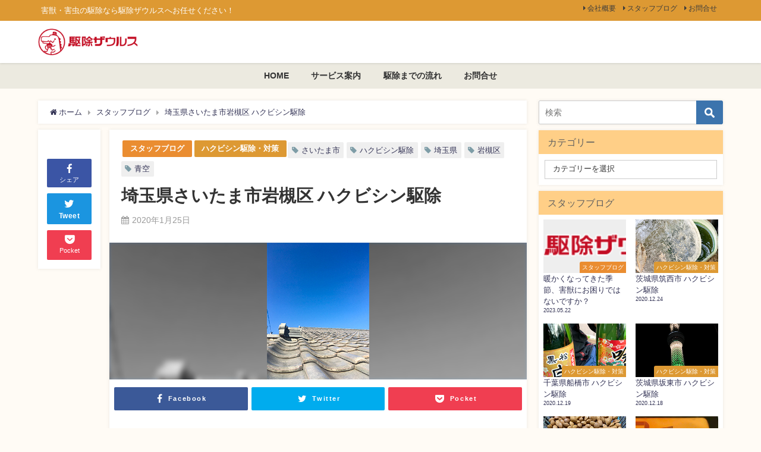

--- FILE ---
content_type: text/html; charset=UTF-8
request_url: https://a3-home.com/blog-20200125/
body_size: 13326
content:
<!DOCTYPE html><html lang="ja"><head><meta charset="utf-8"><meta http-equiv="X-UA-Compatible" content="IE=edge"><meta name="viewport" content="width=device-width, initial-scale=1" />  <script>(function(w,d,s,l,i){w[l]=w[l]||[];w[l].push({'gtm.start':
new Date().getTime(),event:'gtm.js'});var f=d.getElementsByTagName(s)[0],
j=d.createElement(s),dl=l!='dataLayer'?'&l='+l:'';j.async=true;j.src=
'https://www.googletagmanager.com/gtm.js?id='+i+dl;f.parentNode.insertBefore(j,f);
})(window,document,'script','dataLayer','GTM-W96VQPK');</script> <meta name="description" content="駆除ザウルス（AAAホームサービス）マルヤマです。 来週は天気が崩れるというので、今のうちに屋根の上での作業を進めてきました。 今の時期の青空は空気が乾燥しているせいもあるのかほんとにきれいです。 ス"><meta name="thumbnail" content="https://a3-home.com/wp/wp-content/uploads/2020/01/ihs-20200125.jpg" /><meta name="robots" content="archive, follow, index"><meta property="og:locale" content="ja_JP" /><meta property="og:title" content="埼玉県さいたま市岩槻区 ハクビシン駆除" /><meta property="og:description" content="駆除ザウルス（AAAホームサービス）マルヤマです。 来週は天気が崩れるというので、今のうちに屋根の上での作業を進めてきました。 今の時期の青空は空気が乾燥しているせいもあるのかほんとにきれいです。 ス" /><meta property="og:type" content="article" /><meta property="og:url" content="https://a3-home.com/blog-20200125/" /><meta property="og:image" content="https://a3-home.com/wp/wp-content/uploads/2020/01/ihs-20200125.jpg" /><meta property="og:site_name" content="害獣・害虫駆除の専門家、駆除ザウルス（AAAホームサービス）" /><meta name="twitter:card" content="summary_large_image" /><meta name="twitter:title" content="埼玉県さいたま市岩槻区 ハクビシン駆除" /><meta name="twitter:url" content="https://a3-home.com/blog-20200125/" /><meta name="twitter:description" content="駆除ザウルス（AAAホームサービス）マルヤマです。 来週は天気が崩れるというので、今のうちに屋根の上での作業を進めてきました。 今の時期の青空は空気が乾燥しているせいもあるのかほんとにきれいです。 ス" /><meta name="twitter:image" content="https://a3-home.com/wp/wp-content/uploads/2020/01/ihs-20200125.jpg" /><link rel="canonical" href="https://a3-home.com/blog-20200125/"><link rel="shortcut icon" href=""> <!--[if IE]><link rel="shortcut icon" href=""> <![endif]--><link rel="apple-touch-icon" href="" /><link rel="amphtml" href="https://a3-home.com/blog-20200125/?amp=1"><meta name='robots' content='noindex,nofollow' /><link media="all" href="https://a3-home.com/wp/wp-content/cache/autoptimize/css/autoptimize_c3acd53392169f6b7d59b38b9b20cd49.css" rel="stylesheet" /><title>埼玉県さいたま市岩槻区 ハクビシン駆除 | 害獣・害虫駆除の専門家、駆除ザウルス（AAAホームサービス）</title><meta name="description" content="駆除ザウルス（AAAホームサービス）マルヤマです。 来週は天気が崩れるというので、今のうちに屋根の上での作業を進めてきました。 今の時期の青空は空気が乾燥しているせいもあるのかほんとにきれいです。 スキー場では雪が降らな… | 害獣・害虫駆除の専門家、駆除ザウルス（AAAホームサービス）" /><meta name="robots" content="noindex, nofollow, max-snippet:-1, max-image-preview:large, max-video-preview:-1" /><link rel="canonical" href="https://a3-home.com/blog-20200125/" /><meta property="og:locale" content="ja_JP" /><meta property="og:site_name" content="害獣・害虫駆除の専門家、駆除ザウルス（AAAホームサービス） | 害獣・害虫の駆除なら駆除ザウルスへお任せください！" /><meta property="og:type" content="article" /><meta property="og:title" content="埼玉県さいたま市岩槻区 ハクビシン駆除 | 害獣・害虫駆除の専門家、駆除ザウルス（AAAホームサービス）" /><meta property="og:description" content="駆除ザウルス（AAAホームサービス）マルヤマです。 来週は天気が崩れるというので、今のうちに屋根の上での作業を進めてきました。 今の時期の青空は空気が乾燥しているせいもあるのかほんとにきれいです。 スキー場では雪が降らな… | 害獣・害虫駆除の専門家、駆除ザウルス（AAAホームサービス）" /><meta property="og:url" content="https://a3-home.com/blog-20200125/" /><meta property="og:image" content="https://a3-home.com/wp/wp-content/uploads/2020/01/ihs-20200125.jpg" /><meta property="og:image:secure_url" content="https://a3-home.com/wp/wp-content/uploads/2020/01/ihs-20200125.jpg" /><meta property="og:image:width" content="172" /><meta property="og:image:height" content="230" /><meta property="article:tag" content="スタッフブログ" /><meta property="article:tag" content="ハクビシン駆除・対策" /><meta property="article:tag" content="さいたま市" /><meta property="article:tag" content="ハクビシン駆除" /><meta property="article:tag" content="埼玉県" /><meta property="article:tag" content="岩槻区" /><meta property="article:tag" content="青空" /><meta property="article:published_time" content="2020-01-25T11:33:40+00:00" /><meta property="article:modified_time" content="2020-01-25T23:10:50+00:00" /><meta name="twitter:card" content="summary_large_image" /><meta name="twitter:domain" content="a3-home.com" /><meta name="twitter:title" content="埼玉県さいたま市岩槻区 ハクビシン駆除 | 害獣・害虫駆除の専門家、駆除ザウルス（AAAホームサービス）" /><meta name="twitter:description" content="駆除ザウルス（AAAホームサービス）マルヤマです。 来週は天気が崩れるというので、今のうちに屋根の上での作業を進めてきました。 今の時期の青空は空気が乾燥しているせいもあるのかほんとにきれいです。 スキー場では雪が降らな… | 害獣・害虫駆除の専門家、駆除ザウルス（AAAホームサービス）" /><meta name="twitter:image" content="https://a3-home.com/wp/wp-content/uploads/2020/01/ihs-20200125.jpg" /> <script type="application/ld+json" class="aioseo-schema">{"@context":"https:\/\/schema.org","@graph":[{"@type":"WebSite","@id":"https:\/\/a3-home.com\/#website","url":"https:\/\/a3-home.com\/","name":"\u5bb3\u7363\u30fb\u5bb3\u866b\u99c6\u9664\u306e\u5c02\u9580\u5bb6\u3001\u99c6\u9664\u30b6\u30a6\u30eb\u30b9\uff08AAA\u30db\u30fc\u30e0\u30b5\u30fc\u30d3\u30b9\uff09","description":"\u5bb3\u7363\u30fb\u5bb3\u866b\u306e\u99c6\u9664\u306a\u3089\u99c6\u9664\u30b6\u30a6\u30eb\u30b9\u3078\u304a\u4efb\u305b\u304f\u3060\u3055\u3044\uff01","inLanguage":"ja","publisher":{"@id":"https:\/\/a3-home.com\/#organization"}},{"@type":"Organization","@id":"https:\/\/a3-home.com\/#organization","name":"\u5bb3\u7363\u30fb\u5bb3\u866b\u99c6\u9664\u306e\u5c02\u9580\u5bb6\u3001\u99c6\u9664\u30b6\u30a6\u30eb\u30b9\uff08AAA\u30db\u30fc\u30e0\u30b5\u30fc\u30d3\u30b9\uff09","url":"https:\/\/a3-home.com\/"},{"@type":"BreadcrumbList","@id":"https:\/\/a3-home.com\/blog-20200125\/#breadcrumblist","itemListElement":[{"@type":"ListItem","@id":"https:\/\/a3-home.com\/#listItem","position":1,"item":{"@type":"WebPage","@id":"https:\/\/a3-home.com\/","name":"\u30db\u30fc\u30e0","description":"\u5bb3\u7363\u3084\u5bb3\u866b\u306e\u99c6\u9664\u30fb\u88ab\u5bb3\u3067\u304a\u56f0\u308a\u306a\u3089\u95a2\u6771\u8fd1\u90ca\u3001\u65b0\u6f5f\u5bfe\u5fdc\u306eAAA\u30db\u30fc\u30e0\u30b5\u30fc\u30d3\u30b9\u3078\u3002\u4ed6\u793e\u306b\u306f\u306a\u3044\u6700\u957710\u5e74\u9593\u306e\u518d\u767a\u4fdd\u8a3c\u3092\u8a2d\u3051\u307e\u3057\u305f\u300224\u6642\u9593365\u65e5\u53d7\u4ed8\u3001\u571f\u65e5\u3001\u795d\u65e5\u3082\u8abf\u67fb\u30fb\u65bd\u5de5\u53ef\u80fd\u3067\u3059\u3002\u60a9\u307f\u3084\u4e0d\u5b89\u3001\u79c1\u305f\u3061\u306b\u3054\u76f8\u8ac7\u304f\u3060\u3055\u3044\u3002 | \u5bb3\u7363\u30fb\u5bb3\u866b\u99c6\u9664\u306e\u5c02\u9580\u5bb6\u3001\u99c6\u9664\u30b6\u30a6\u30eb\u30b9\uff08AAA\u30db\u30fc\u30e0\u30b5\u30fc\u30d3\u30b9\uff09","url":"https:\/\/a3-home.com\/"},"nextItem":"https:\/\/a3-home.com\/blog-20200125\/#listItem"},{"@type":"ListItem","@id":"https:\/\/a3-home.com\/blog-20200125\/#listItem","position":2,"item":{"@type":"WebPage","@id":"https:\/\/a3-home.com\/blog-20200125\/","name":"\u57fc\u7389\u770c\u3055\u3044\u305f\u307e\u5e02\u5ca9\u69fb\u533a \u30cf\u30af\u30d3\u30b7\u30f3\u99c6\u9664","description":"\u99c6\u9664\u30b6\u30a6\u30eb\u30b9\uff08AAA\u30db\u30fc\u30e0\u30b5\u30fc\u30d3\u30b9\uff09\u30de\u30eb\u30e4\u30de\u3067\u3059\u3002 \u6765\u9031\u306f\u5929\u6c17\u304c\u5d29\u308c\u308b\u3068\u3044\u3046\u306e\u3067\u3001\u4eca\u306e\u3046\u3061\u306b\u5c4b\u6839\u306e\u4e0a\u3067\u306e\u4f5c\u696d\u3092\u9032\u3081\u3066\u304d\u307e\u3057\u305f\u3002 \u4eca\u306e\u6642\u671f\u306e\u9752\u7a7a\u306f\u7a7a\u6c17\u304c\u4e7e\u71e5\u3057\u3066\u3044\u308b\u305b\u3044\u3082\u3042\u308b\u306e\u304b\u307b\u3093\u3068\u306b\u304d\u308c\u3044\u3067\u3059\u3002 \u30b9\u30ad\u30fc\u5834\u3067\u306f\u96ea\u304c\u964d\u3089\u306a\u2026 | \u5bb3\u7363\u30fb\u5bb3\u866b\u99c6\u9664\u306e\u5c02\u9580\u5bb6\u3001\u99c6\u9664\u30b6\u30a6\u30eb\u30b9\uff08AAA\u30db\u30fc\u30e0\u30b5\u30fc\u30d3\u30b9\uff09","url":"https:\/\/a3-home.com\/blog-20200125\/"},"previousItem":"https:\/\/a3-home.com\/#listItem"}]},{"@type":"Person","@id":"https:\/\/a3-home.com\/author\/hs-blog\/#author","url":"https:\/\/a3-home.com\/author\/hs-blog\/","name":"hs-blog","image":{"@type":"ImageObject","@id":"https:\/\/a3-home.com\/blog-20200125\/#authorImage","url":"https:\/\/secure.gravatar.com\/avatar\/8214b80963c069f5d37d5162974e722d?s=96&d=mm&r=g","width":96,"height":96,"caption":"hs-blog"}},{"@type":"WebPage","@id":"https:\/\/a3-home.com\/blog-20200125\/#webpage","url":"https:\/\/a3-home.com\/blog-20200125\/","name":"\u57fc\u7389\u770c\u3055\u3044\u305f\u307e\u5e02\u5ca9\u69fb\u533a \u30cf\u30af\u30d3\u30b7\u30f3\u99c6\u9664 | \u5bb3\u7363\u30fb\u5bb3\u866b\u99c6\u9664\u306e\u5c02\u9580\u5bb6\u3001\u99c6\u9664\u30b6\u30a6\u30eb\u30b9\uff08AAA\u30db\u30fc\u30e0\u30b5\u30fc\u30d3\u30b9\uff09","description":"\u99c6\u9664\u30b6\u30a6\u30eb\u30b9\uff08AAA\u30db\u30fc\u30e0\u30b5\u30fc\u30d3\u30b9\uff09\u30de\u30eb\u30e4\u30de\u3067\u3059\u3002 \u6765\u9031\u306f\u5929\u6c17\u304c\u5d29\u308c\u308b\u3068\u3044\u3046\u306e\u3067\u3001\u4eca\u306e\u3046\u3061\u306b\u5c4b\u6839\u306e\u4e0a\u3067\u306e\u4f5c\u696d\u3092\u9032\u3081\u3066\u304d\u307e\u3057\u305f\u3002 \u4eca\u306e\u6642\u671f\u306e\u9752\u7a7a\u306f\u7a7a\u6c17\u304c\u4e7e\u71e5\u3057\u3066\u3044\u308b\u305b\u3044\u3082\u3042\u308b\u306e\u304b\u307b\u3093\u3068\u306b\u304d\u308c\u3044\u3067\u3059\u3002 \u30b9\u30ad\u30fc\u5834\u3067\u306f\u96ea\u304c\u964d\u3089\u306a\u2026 | \u5bb3\u7363\u30fb\u5bb3\u866b\u99c6\u9664\u306e\u5c02\u9580\u5bb6\u3001\u99c6\u9664\u30b6\u30a6\u30eb\u30b9\uff08AAA\u30db\u30fc\u30e0\u30b5\u30fc\u30d3\u30b9\uff09","inLanguage":"ja","isPartOf":{"@id":"https:\/\/a3-home.com\/#website"},"breadcrumb":{"@id":"https:\/\/a3-home.com\/blog-20200125\/#breadcrumblist"},"author":"https:\/\/a3-home.com\/author\/hs-blog\/#author","creator":"https:\/\/a3-home.com\/author\/hs-blog\/#author","image":{"@type":"ImageObject","@id":"https:\/\/a3-home.com\/#mainImage","url":"https:\/\/a3-home.com\/wp\/wp-content\/uploads\/2020\/01\/ihs-20200125.jpg","width":172,"height":230},"primaryImageOfPage":{"@id":"https:\/\/a3-home.com\/blog-20200125\/#mainImage"},"datePublished":"2020-01-25T11:33:40+09:00","dateModified":"2020-01-25T23:10:50+09:00"},{"@type":"Article","@id":"https:\/\/a3-home.com\/blog-20200125\/#article","name":"\u57fc\u7389\u770c\u3055\u3044\u305f\u307e\u5e02\u5ca9\u69fb\u533a \u30cf\u30af\u30d3\u30b7\u30f3\u99c6\u9664 | \u5bb3\u7363\u30fb\u5bb3\u866b\u99c6\u9664\u306e\u5c02\u9580\u5bb6\u3001\u99c6\u9664\u30b6\u30a6\u30eb\u30b9\uff08AAA\u30db\u30fc\u30e0\u30b5\u30fc\u30d3\u30b9\uff09","description":"\u99c6\u9664\u30b6\u30a6\u30eb\u30b9\uff08AAA\u30db\u30fc\u30e0\u30b5\u30fc\u30d3\u30b9\uff09\u30de\u30eb\u30e4\u30de\u3067\u3059\u3002 \u6765\u9031\u306f\u5929\u6c17\u304c\u5d29\u308c\u308b\u3068\u3044\u3046\u306e\u3067\u3001\u4eca\u306e\u3046\u3061\u306b\u5c4b\u6839\u306e\u4e0a\u3067\u306e\u4f5c\u696d\u3092\u9032\u3081\u3066\u304d\u307e\u3057\u305f\u3002 \u4eca\u306e\u6642\u671f\u306e\u9752\u7a7a\u306f\u7a7a\u6c17\u304c\u4e7e\u71e5\u3057\u3066\u3044\u308b\u305b\u3044\u3082\u3042\u308b\u306e\u304b\u307b\u3093\u3068\u306b\u304d\u308c\u3044\u3067\u3059\u3002 \u30b9\u30ad\u30fc\u5834\u3067\u306f\u96ea\u304c\u964d\u3089\u306a\u2026 | \u5bb3\u7363\u30fb\u5bb3\u866b\u99c6\u9664\u306e\u5c02\u9580\u5bb6\u3001\u99c6\u9664\u30b6\u30a6\u30eb\u30b9\uff08AAA\u30db\u30fc\u30e0\u30b5\u30fc\u30d3\u30b9\uff09","inLanguage":"ja","headline":"\u57fc\u7389\u770c\u3055\u3044\u305f\u307e\u5e02\u5ca9\u69fb\u533a \u30cf\u30af\u30d3\u30b7\u30f3\u99c6\u9664","author":{"@id":"https:\/\/a3-home.com\/author\/hs-blog\/#author"},"publisher":{"@id":"https:\/\/a3-home.com\/#organization"},"datePublished":"2020-01-25T11:33:40+09:00","dateModified":"2020-01-25T23:10:50+09:00","articleSection":"\u30b9\u30bf\u30c3\u30d5\u30d6\u30ed\u30b0, \u30cf\u30af\u30d3\u30b7\u30f3\u99c6\u9664\u30fb\u5bfe\u7b56, \u3055\u3044\u305f\u307e\u5e02, \u30cf\u30af\u30d3\u30b7\u30f3\u99c6\u9664, \u57fc\u7389\u770c, \u5ca9\u69fb\u533a, \u9752\u7a7a","mainEntityOfPage":{"@id":"https:\/\/a3-home.com\/blog-20200125\/#webpage"},"isPartOf":{"@id":"https:\/\/a3-home.com\/blog-20200125\/#webpage"},"image":{"@type":"ImageObject","@id":"https:\/\/a3-home.com\/#articleImage","url":"https:\/\/a3-home.com\/wp\/wp-content\/uploads\/2020\/01\/ihs-20200125.jpg","width":172,"height":230}}]}</script> <link rel='dns-prefetch' href='//code.typesquare.com' /><link rel='dns-prefetch' href='//cdnjs.cloudflare.com' /><link rel='dns-prefetch' href='//s.w.org' /><link href='https://fonts.gstatic.com' crossorigin='anonymous' rel='preconnect' /><link href='https://ajax.googleapis.com' rel='preconnect' /><link href='https://fonts.googleapis.com' rel='preconnect' /><link rel="alternate" type="application/rss+xml" title="害獣・害虫駆除の専門家、駆除ザウルス（AAAホームサービス） &raquo; フィード" href="https://a3-home.com/feed/" /><link rel="alternate" type="application/rss+xml" title="害獣・害虫駆除の専門家、駆除ザウルス（AAAホームサービス） &raquo; コメントフィード" href="https://a3-home.com/comments/feed/" /><link rel='stylesheet'   href='https://cdnjs.cloudflare.com/ajax/libs/Swiper/4.5.0/css/swiper.min.css'  media='all'> <script src='https://a3-home.com/wp/wp-includes/js/jquery/jquery.js?ver=4.6.7'></script> <script src='//code.typesquare.com/static/ZDbTe4IzCko%253D/ts106f.js?ver=1.0.3'></script> <link rel='https://api.w.org/' href='https://a3-home.com/wp-json/' /><link rel="EditURI" type="application/rsd+xml" title="RSD" href="https://a3-home.com/wp/xmlrpc.php?rsd" /><link rel="wlwmanifest" type="application/wlwmanifest+xml" href="https://a3-home.com/wp/wp-includes/wlwmanifest.xml" /><meta name="generator" content="WordPress 5.3.20" /><link rel='shortlink' href='https://a3-home.com/?p=2829' /><link rel="alternate" type="application/json+oembed" href="https://a3-home.com/wp-json/oembed/1.0/embed?url=https%3A%2F%2Fa3-home.com%2Fblog-20200125%2F" /><link rel="alternate" type="text/xml+oembed" href="https://a3-home.com/wp-json/oembed/1.0/embed?url=https%3A%2F%2Fa3-home.com%2Fblog-20200125%2F&#038;format=xml" /> <script type="application/ld+json">{
              "@context" : "http://schema.org",
              "@type" : "Article",
              "mainEntityOfPage":{ 
                    "@type":"WebPage", 
                    "@id":"https://a3-home.com/blog-20200125/" 
                  }, 
              "headline" : "埼玉県さいたま市岩槻区 ハクビシン駆除",
              "author" : {
                   "@type" : "Person",
                   "name" : "hs-blog"
                   },
              "datePublished" : "2020-01-25T20:33:40+0900",
              "dateModified" : "2020-01-26T08:10:50+0900",
              "image" : {
                   "@type" : "ImageObject",
                   "url" : "https://a3-home.com/wp/wp-content/uploads/2020/01/ihs-20200125.jpg",
                   "width" : "172",
                   "height" : "230"
                   },
              "articleSection" : "スタッフブログ",
              "url" : "https://a3-home.com/blog-20200125/",
              "publisher" : {
                   "@type" : "Organization",
                   "name" : "害獣・害虫駆除の専門家、駆除ザウルス（AAAホームサービス）",
              "logo" : {
                   "@type" : "ImageObject",
                   "url" : "https://a3-home.com/wp/wp-content/uploads/2018/08/logo-kujyo-zaurus.png"}
              },
              "description" : "駆除ザウルス（AAAホームサービス）マルヤマです。 来週は天気が崩れるというので、今のうちに屋根の上での作業を進めてきました。 今の時期の青空は空気が乾燥しているせいもあるのかほんとにきれいです。 ス"
              }</script> <script src="https://www.youtube.com/iframe_api"></script> <script async src="//pagead2.googlesyndication.com/pagead/js/adsbygoogle.js"></script> </head><body itemscope="itemscope" itemtype="http://schema.org/WebPage" class="post-template-default single single-post postid-2829 single-format-standard wp-embed-responsive"> <noscript><iframe src="https://www.googletagmanager.com/ns.html?id=GTM-W96VQPK"
height="0" width="0" style="display:none;visibility:hidden"></iframe></noscript><div id="fb-root"></div> <script>(function(d, s, id) {
  var js, fjs = d.getElementsByTagName(s)[0];
  if (d.getElementById(id)) return;
  js = d.createElement(s); js.id = id;
  js.src = "https://connect.facebook.net/ja_JP/sdk.js#xfbml=1&version=v2.12&appId=";
  fjs.parentNode.insertBefore(js, fjs);
}(document, 'script', 'facebook-jssdk'));</script> <div id="container"><div id="header" class="clearfix"><header class="header-wrap" role="banner" itemscope="itemscope" itemtype="http://schema.org/WPHeader"><div class="header_small_menu clearfix"><div class="header_small_content"><div id="description">害獣・害虫の駆除なら駆除ザウルスへお任せください！</div><nav class="header_small_menu_right" role="navigation" itemscope="itemscope" itemtype="http://scheme.org/SiteNavigationElement"><div class="menu-%e3%83%9f%e3%83%8b%e3%83%98%e3%83%83%e3%83%80%e3%83%bc%e3%83%a1%e3%83%8b%e3%83%a5%e3%83%bc-container"><ul id="menu-%e3%83%9f%e3%83%8b%e3%83%98%e3%83%83%e3%83%80%e3%83%bc%e3%83%a1%e3%83%8b%e3%83%a5%e3%83%bc" class="menu"><li id="menu-item-71" class="menu-item menu-item-type-post_type menu-item-object-page menu-item-71"><a href="https://a3-home.com/company/">会社概要</a></li><li id="menu-item-200" class="menu-item menu-item-type-custom menu-item-object-custom menu-item-200"><a href="https://a3-home.com/category/blog/">スタッフブログ</a></li><li id="menu-item-2580" class="menu-item menu-item-type-post_type menu-item-object-page menu-item-2580"><a href="https://a3-home.com/otoiawase/">お問合せ</a></li></ul></div></nav></div></div><div class="header-logo clearfix"><div id="logo"> <a href="https://a3-home.com/"> <img src="https://a3-home.com/wp/wp-content/uploads/2018/08/logo-kujyo-zaurus.png" alt="害獣・害虫駆除の専門家、駆除ザウルス（AAAホームサービス）"> </a></div></div></header><nav id="scrollnav" class="inline-nospace" role="navigation" itemscope="itemscope" itemtype="http://scheme.org/SiteNavigationElement"><div class="menu-%e3%83%88%e3%83%83%e3%83%97%e3%83%9a%e3%83%bc%e3%82%b8-container"><ul id="scroll-menu"><li id="menu-item-69" class="menu-item menu-item-type-custom menu-item-object-custom menu-item-home menu-item-69"><a href="https://a3-home.com/">HOME</a></li><li id="menu-item-68" class="menu-item menu-item-type-post_type menu-item-object-page menu-item-68"><a href="https://a3-home.com/service/">サービス案内</a></li><li id="menu-item-2579" class="menu-item menu-item-type-post_type menu-item-object-page menu-item-2579"><a href="https://a3-home.com/flow/">駆除までの流れ</a></li><li id="menu-item-66" class="menu-item menu-item-type-post_type menu-item-object-page menu-item-66"><a href="https://a3-home.com/otoiawase/">お問合せ</a></li></ul></div></nav><div id="nav_fixed"><div class="header-logo clearfix"><div class="logo clearfix"> <a href="https://a3-home.com/"> <img src="https://a3-home.com/wp/wp-content/uploads/2018/08/logo-kujyo-zaurus.png" alt="害獣・害虫駆除の専門家、駆除ザウルス（AAAホームサービス）"> </a></div><nav id="nav" role="navigation" itemscope="itemscope" itemtype="http://scheme.org/SiteNavigationElement"><div class="menu-%e3%83%88%e3%83%83%e3%83%97%e3%83%9a%e3%83%bc%e3%82%b8-container"><ul id="fixnavul" class="menu"><li class="menu-item menu-item-type-custom menu-item-object-custom menu-item-home menu-item-69"><a href="https://a3-home.com/">HOME</a></li><li class="menu-item menu-item-type-post_type menu-item-object-page menu-item-68"><a href="https://a3-home.com/service/">サービス案内</a></li><li class="menu-item menu-item-type-post_type menu-item-object-page menu-item-2579"><a href="https://a3-home.com/flow/">駆除までの流れ</a></li><li class="menu-item menu-item-type-post_type menu-item-object-page menu-item-66"><a href="https://a3-home.com/otoiawase/">お問合せ</a></li></ul></div></nav></div></div><nav id="onlynav" class="onlynav" role="navigation" itemscope="itemscope" itemtype="http://scheme.org/SiteNavigationElement"><div class="menu-%e3%83%88%e3%83%83%e3%83%97%e3%83%9a%e3%83%bc%e3%82%b8-container"><ul id="onlynavul" class="menu"><li class="menu-item menu-item-type-custom menu-item-object-custom menu-item-home menu-item-69"><a href="https://a3-home.com/">HOME</a></li><li class="menu-item menu-item-type-post_type menu-item-object-page menu-item-68"><a href="https://a3-home.com/service/">サービス案内</a></li><li class="menu-item menu-item-type-post_type menu-item-object-page menu-item-2579"><a href="https://a3-home.com/flow/">駆除までの流れ</a></li><li class="menu-item menu-item-type-post_type menu-item-object-page menu-item-66"><a href="https://a3-home.com/otoiawase/">お問合せ</a></li></ul></div></nav></div><div class="d_sp"></div><div id="main-wrap"><main id="single-main"  style="float:left;margin-right:-330px;padding-right:330px;" role="main"><ul id="breadcrumb" itemscope itemtype="http://schema.org/BreadcrumbList"><li itemprop="itemListElement" itemscope itemtype="http://schema.org/ListItem"><a href="https://a3-home.com/" itemprop="item"><span itemprop="name"><i class="fa fa-home" aria-hidden="true"></i> ホーム</span></a><meta itemprop="position" content="1" /></li><li itemprop="itemListElement" itemscope itemtype="http://schema.org/ListItem"><a href="https://a3-home.com/category/blog/" itemprop="item"><span itemprop="name">スタッフブログ</span></a><meta itemprop="position" content="2" /></li><li class="breadcrumb-title" itemprop="itemListElement" itemscope itemtype="http://schema.org/ListItem"><a href="https://a3-home.com/blog-20200125/" itemprop="item"><span itemprop="name">埼玉県さいたま市岩槻区 ハクビシン駆除</span></a><meta itemprop="position" content="3" /></li></ul><div id="content_area" class="fadeIn animated"><div id="share_plz" style="float: left "><div class="fb-like share_sns" data-href="https%3A%2F%2Fa3-home.com%2Fblog-20200125%2F" data-layout="box_count" data-action="like" data-show-faces="true" data-share="false"></div><div class="share-fb share_sns"> <a href="http://www.facebook.com/share.php?u=https%3A%2F%2Fa3-home.com%2Fblog-20200125%2F" onclick="window.open(this.href,'FBwindow','width=650,height=450,menubar=no,toolbar=no,scrollbars=yes');return false;" title="Facebookでシェア"><i class="fa fa-facebook" style="font-size:1.5em;padding-top: 4px;"></i><br>シェア </a></div><div class="sc-tw share_sns"><a data-url="https%3A%2F%2Fa3-home.com%2Fblog-20200125%2F" href="http://twitter.com/share?text=%E5%9F%BC%E7%8E%89%E7%9C%8C%E3%81%95%E3%81%84%E3%81%9F%E3%81%BE%E5%B8%82%E5%B2%A9%E6%A7%BB%E5%8C%BA+%E3%83%8F%E3%82%AF%E3%83%93%E3%82%B7%E3%83%B3%E9%A7%86%E9%99%A4&url=https%3A%2F%2Fa3-home.com%2Fblog-20200125%2F" data-lang="ja" data-dnt="false" target="_blank"><i class="fa fa-twitter" style="font-size:1.5em;padding-top: 4px;"></i><br>Tweet </a></div><div class="share-pocket share_sns"> <a href="http://getpocket.com/edit?url=https%3A%2F%2Fa3-home.com%2Fblog-20200125%2F&title=%E5%9F%BC%E7%8E%89%E7%9C%8C%E3%81%95%E3%81%84%E3%81%9F%E3%81%BE%E5%B8%82%E5%B2%A9%E6%A7%BB%E5%8C%BA+%E3%83%8F%E3%82%AF%E3%83%93%E3%82%B7%E3%83%B3%E9%A7%86%E9%99%A4" onclick="window.open(this.href, 'FBwindow', 'width=550, height=350, menubar=no, toolbar=no, scrollbars=yes'); return false;"><i class="fa fa-get-pocket" style="font-weight: bold;font-size: 1.5em"></i><span class="text">Pocket</span> </a></div></div><article id="post-2829" class="post-2829 post type-post status-publish format-standard has-post-thumbnail hentry category-blog category-hakubishin tag-281 tag-278 tag-75 tag-204 tag-282"  style="margin-left: 120px"><header><div class="post-meta clearfix"><div class="cat-tag"><div class="single-post-category" style="background:#ea8d31"><a href="https://a3-home.com/category/blog/" rel="category tag">スタッフブログ</a></div><div class="single-post-category" style="background:#dd9933"><a href="https://a3-home.com/category/blog/hakubishin/" rel="category tag">ハクビシン駆除・対策</a></div><div class="tag"><a href="https://a3-home.com/tag/%e3%81%95%e3%81%84%e3%81%9f%e3%81%be%e5%b8%82/" rel="tag">さいたま市</a></div><div class="tag"><a href="https://a3-home.com/tag/%e3%83%8f%e3%82%af%e3%83%93%e3%82%b7%e3%83%b3%e9%a7%86%e9%99%a4/" rel="tag">ハクビシン駆除</a></div><div class="tag"><a href="https://a3-home.com/tag/%e5%9f%bc%e7%8e%89%e7%9c%8c/" rel="tag">埼玉県</a></div><div class="tag"><a href="https://a3-home.com/tag/%e5%b2%a9%e6%a7%bb%e5%8c%ba/" rel="tag">岩槻区</a></div><div class="tag"><a href="https://a3-home.com/tag/%e9%9d%92%e7%a9%ba/" rel="tag">青空</a></div></div><h1 class="single-post-title entry-title">埼玉県さいたま市岩槻区 ハクビシン駆除</h1><div class="post-meta-bottom"> <time class="single-post-date published updated" datetime="2020-01-25"><i class="fa fa-calendar" aria-hidden="true"></i>2020年1月25日</time></div></div><figure class="single_thumbnail" style="background-image:url(https://a3-home.com/wp/wp-content/uploads/2020/01/ihs-20200125.jpg)"> <img src="https://a3-home.com/wp/wp-content/uploads/2020/01/ihs-20200125.jpg" alt="埼玉県さいたま市岩槻区 ハクビシン駆除"></figure><div class="share" ><div class="sns big c3"><ul class="clearfix"><li> <a class="facebook" href="https://www.facebook.com/share.php?u=https%3A%2F%2Fa3-home.com%2Fblog-20200125%2F" onclick="window.open(this.href, 'FBwindow', 'width=650, height=450, menubar=no, toolbar=no, scrollbars=yes'); return false;"><i class="fa fa-facebook"></i><span class="sns_name">Facebook</span> </a></li><li> <a class="twitter" target="blank" href="https://twitter.com/intent/tweet?url=https%3A%2F%2Fa3-home.com%2Fblog-20200125%2F&text=%E5%9F%BC%E7%8E%89%E7%9C%8C%E3%81%95%E3%81%84%E3%81%9F%E3%81%BE%E5%B8%82%E5%B2%A9%E6%A7%BB%E5%8C%BA+%E3%83%8F%E3%82%AF%E3%83%93%E3%82%B7%E3%83%B3%E9%A7%86%E9%99%A4&via=aaa_alliance&tw_p=tweetbutton"><i class="fa fa-twitter"></i><span class="sns_name">Twitter</span> </a></li><li> <a class="pocket" href="https://getpocket.com/edit?url=https%3A%2F%2Fa3-home.com%2Fblog-20200125%2F&title=%E5%9F%BC%E7%8E%89%E7%9C%8C%E3%81%95%E3%81%84%E3%81%9F%E3%81%BE%E5%B8%82%E5%B2%A9%E6%A7%BB%E5%8C%BA+%E3%83%8F%E3%82%AF%E3%83%93%E3%82%B7%E3%83%B3%E9%A7%86%E9%99%A4" onclick="window.open(this.href, 'FBwindow', 'width=550, height=350, menubar=no, toolbar=no, scrollbars=yes'); return false;"><i class="fa fa-get-pocket"></i><span class="sns_name">Pocket</span> </a></li></ul></div></div></header><section class="single-post-main"><div class="content"><p>駆除ザウルス（AAAホームサービス）マルヤマです。<br /> 来週は天気が崩れるというので、今のうちに屋根の上での作業を進めてきました。<br /> 今の時期の青空は空気が乾燥しているせいもあるのかほんとにきれいです。</p><p><img src="https://a3-home.com/wp/wp-content/uploads/2020/01/hs-20200125-450x600.jpg" alt="" width="450" height="600" class="alignnone size-medium wp-image-2830" srcset="https://a3-home.com/wp/wp-content/uploads/2020/01/hs-20200125-450x600.jpg 450w, https://a3-home.com/wp/wp-content/uploads/2020/01/hs-20200125-768x1024.jpg 768w, https://a3-home.com/wp/wp-content/uploads/2020/01/hs-20200125.jpg 800w" sizes="(max-width: 450px) 100vw, 450px" /></p><p>スキー場では雪が降らなくてお困りのようですが、東京近郊には降らないで欲しいものですね。</p><p>雪の予報が出るとハクビシンの天井裏での動きが激しくなる傾向があるように感じます。<br /> なにかの異変を感じたらすぐに駆除ザウルスへご連絡を！</p></div><div class="bottom_ad clearfix"></div><div class="share" ><div class="sns big c3"><ul class="clearfix"><li> <a class="facebook" href="https://www.facebook.com/share.php?u=https%3A%2F%2Fa3-home.com%2Fblog-20200125%2F" onclick="window.open(this.href, 'FBwindow', 'width=650, height=450, menubar=no, toolbar=no, scrollbars=yes'); return false;"><i class="fa fa-facebook"></i><span class="sns_name">Facebook</span> </a></li><li> <a class="twitter" target="blank" href="https://twitter.com/intent/tweet?url=https%3A%2F%2Fa3-home.com%2Fblog-20200125%2F&text=%E5%9F%BC%E7%8E%89%E7%9C%8C%E3%81%95%E3%81%84%E3%81%9F%E3%81%BE%E5%B8%82%E5%B2%A9%E6%A7%BB%E5%8C%BA+%E3%83%8F%E3%82%AF%E3%83%93%E3%82%B7%E3%83%B3%E9%A7%86%E9%99%A4&via=aaa_alliance&tw_p=tweetbutton"><i class="fa fa-twitter"></i><span class="sns_name">Twitter</span> </a></li><li> <a class="pocket" href="https://getpocket.com/edit?url=https%3A%2F%2Fa3-home.com%2Fblog-20200125%2F&title=%E5%9F%BC%E7%8E%89%E7%9C%8C%E3%81%95%E3%81%84%E3%81%9F%E3%81%BE%E5%B8%82%E5%B2%A9%E6%A7%BB%E5%8C%BA+%E3%83%8F%E3%82%AF%E3%83%93%E3%82%B7%E3%83%B3%E9%A7%86%E9%99%A4" onclick="window.open(this.href, 'FBwindow', 'width=550, height=350, menubar=no, toolbar=no, scrollbars=yes'); return false;"><i class="fa fa-get-pocket"></i><span class="sns_name">Pocket</span> </a></li></ul></div></div></section><footer class="article_footer"><div class="single_title">関連キーワード</div><div class="tag_area"><div class="tag"><a href="https://a3-home.com/tag/%e3%81%95%e3%81%84%e3%81%9f%e3%81%be%e5%b8%82/" rel="tag">さいたま市</a></div><div class="tag"><a href="https://a3-home.com/tag/%e3%83%8f%e3%82%af%e3%83%93%e3%82%b7%e3%83%b3%e9%a7%86%e9%99%a4/" rel="tag">ハクビシン駆除</a></div><div class="tag"><a href="https://a3-home.com/tag/%e5%9f%bc%e7%8e%89%e7%9c%8c/" rel="tag">埼玉県</a></div><div class="tag"><a href="https://a3-home.com/tag/%e5%b2%a9%e6%a7%bb%e5%8c%ba/" rel="tag">岩槻区</a></div><div class="tag"><a href="https://a3-home.com/tag/%e9%9d%92%e7%a9%ba/" rel="tag">青空</a></div></div><div class="single_title"><span class="cat-link"><a href="https://a3-home.com/category/blog/" rel="category tag">スタッフブログ</a>, <a href="https://a3-home.com/category/blog/hakubishin/" rel="category tag">ハクビシン駆除・対策</a></span>の関連記事</div><ul class="newpost_list inline-nospace"><li class="post_list_wrap clearfix hvr-fade-post"> <a class="clearfix" href="https://a3-home.com/20230623/" title="暖かくなってきた季節、害獣にお困りではないですか？" rel="bookmark"><figure> <img src="[data-uri]" data-src="https://a3-home.com/wp/wp-content/uploads/2018/08/logo-kujyo-zaurus.png" class="lazyload" alt="暖かくなってきた季節、害獣にお困りではないですか？"></figure><div class="meta"><div class="title">暖かくなってきた季節、害獣にお困りではないですか？</div> <time class="date" datetime="2023-05-22"> 2023年5月22日 </time></div> </a></li><li class="post_list_wrap clearfix hvr-fade-post"> <a class="clearfix" href="https://a3-home.com/blog-20201224/" title="茨城県筑西市 ハクビシン駆除" rel="bookmark"><figure> <img src="[data-uri]" data-src="https://a3-home.com/wp/wp-content/uploads/2020/12/ihs-20201224.jpg" class="lazyload" alt="茨城県筑西市 ハクビシン駆除"></figure><div class="meta"><div class="title">茨城県筑西市 ハクビシン駆除</div> <time class="date" datetime="2020-12-24"> 2020年12月24日 </time></div> </a></li><li class="post_list_wrap clearfix hvr-fade-post"> <a class="clearfix" href="https://a3-home.com/blog-20201219/" title="千葉県船橋市 ハクビシン駆除" rel="bookmark"><figure> <img src="[data-uri]" data-src="https://a3-home.com/wp/wp-content/uploads/2020/12/ihs-20201219.jpg" class="lazyload" alt="千葉県船橋市 ハクビシン駆除"></figure><div class="meta"><div class="title">千葉県船橋市 ハクビシン駆除</div> <time class="date" datetime="2020-12-19"> 2020年12月19日 </time></div> </a></li><li class="post_list_wrap clearfix hvr-fade-post"> <a class="clearfix" href="https://a3-home.com/blog-20201218/" title="茨城県坂東市 ハクビシン駆除" rel="bookmark"><figure> <img src="[data-uri]" data-src="https://a3-home.com/wp/wp-content/uploads/2020/12/ihs-20201218.jpg" class="lazyload" alt="茨城県坂東市 ハクビシン駆除"></figure><div class="meta"><div class="title">茨城県坂東市 ハクビシン駆除</div> <time class="date" datetime="2020-12-18"> 2020年12月18日 </time></div> </a></li><li class="post_list_wrap clearfix hvr-fade-post"> <a class="clearfix" href="https://a3-home.com/blog-20201216/" title="埼玉県熊谷市 ハクビシン駆除" rel="bookmark"><figure> <img src="[data-uri]" data-src="https://a3-home.com/wp/wp-content/uploads/2020/12/ihs-20201216.jpg" class="lazyload" alt="埼玉県熊谷市 ハクビシン駆除"></figure><div class="meta"><div class="title">埼玉県熊谷市 ハクビシン駆除</div> <time class="date" datetime="2020-12-16"> 2020年12月16日 </time></div> </a></li><li class="post_list_wrap clearfix hvr-fade-post"> <a class="clearfix" href="https://a3-home.com/blog-20201122/" title="神奈川県横浜市緑区 ハクビシン駆除" rel="bookmark"><figure> <img src="[data-uri]" data-src="https://a3-home.com/wp/wp-content/uploads/2020/12/ihs-20201122.jpg" class="lazyload" alt="神奈川県横浜市緑区 ハクビシン駆除"></figure><div class="meta"><div class="title">神奈川県横浜市緑区 ハクビシン駆除</div> <time class="date" datetime="2020-11-22"> 2020年11月22日 </time></div> </a></li></ul></footer></article></div><div id="cta" style="background:"><div class="cta_title" style="background:#bcc2d1;color:">お問合せ</div><div class="cta_content clearfix"><div class="cta_thumbnail" style="float:right;margin-left:20px;"><img width="230" height="172" src="https://a3-home.com/wp/wp-content/uploads/2017/07/ten_02.jpg" class="attachment-full size-full wp-post-image" alt="動物・虫でさがす" /></div><div class="content" style="color:"><p>天井裏や壁の間の物音などでお困りの方！駆除ザウルスへ一度ご相談ください。<br /> 害虫獣の駆除のお問合せやご質問については直接フリーダイヤルへのお電話（<a href="tel:0120-6494-39">0120-6494-39</a>）、FAX（<span>03-5752-1381</span>）もしくは、以下の【お問合せ】ページから承ります。<br /> 安心してご家族が過ごせるよう、ご提案・施工させていただきます！</p></div></div><div class="cta_btnarea button big shadow"> <a href="https://a3-home.com/otoiawase/" target="_blank"rel="nofollow" style="background:#f38709;color:;">お問合せ</a></div></div><ul class="navigation"><li class="left"><a href="https://a3-home.com/blog-20200122/" rel="prev">千葉県松戸市ネズミ駆除</a></li><li class="right"><a href="https://a3-home.com/blog-20200127/" rel="next">静岡県伊豆市・熱海市 ハクビシン駆除</a></li></ul><div class="post-sub"><div class="single_title">おすすめの記事</div><section class="recommend-post inline-nospace"><article role="article" class="single-recommend clearfix hvr-fade-post" style=""> <a class="clearfix" href="https://a3-home.com/blog-20180215/" title="東京都八王子市 アライグマ駆除" rel="bookmark"><figure class="recommend-thumb"> <img src="[data-uri]" data-src="https://a3-home.com/wp/wp-content/uploads/2018/02/o0480064014132112972-e1519120458566-150x150.jpg" class="lazyload" alt="ネギ貰って、自転車でかえります。"><div class="recommend-cat" style="background:#ea8d31">スタッフブログ</div></figure><section class="recommend-meta"><div class="recommend-title"> 東京都八王子市 アライグマ駆除</div><div class="recommend-desc">連日寒い日が続きますが、降雪がないだけ助かります。  さて本日は東京都八王子市までアライグマを退治にきました。 東京でも雪の予報が出ると、必...</div></section> </a></article><article role="article" class="single-recommend clearfix hvr-fade-post" style=""> <a class="clearfix" href="https://a3-home.com/blog-20180227/" title="神奈川県秦野市 ハクビシン駆除" rel="bookmark"><figure class="recommend-thumb"> <img src="[data-uri]" data-src="https://a3-home.com/wp/wp-content/uploads/2018/03/o0480064014139925874-e1520387170506-150x150.jpg" class="lazyload" alt="神奈川県秦野市にて山中に山ヒルがいるようです。対策用の塩が置いてありました。"><div class="recommend-cat" style="background:#ea8d31">スタッフブログ</div></figure><section class="recommend-meta"><div class="recommend-title"> 神奈川県秦野市 ハクビシン駆除</div><div class="recommend-desc">なんだか最近被害のお話をよく聞く神奈川県秦野市にて本日はハクビシン駆除なのです。 現場のそばに山があり、よく見ていると猟師の方が車で行き交っ...</div></section> </a></article><article role="article" class="single-recommend clearfix hvr-fade-post" style=""> <a class="clearfix" href="https://a3-home.com/blog-20190126/" title="千葉県勝浦市 アライグマ駆除" rel="bookmark"><figure class="recommend-thumb"> <img src="[data-uri]" data-src="https://a3-home.com/wp/wp-content/uploads/2019/01/hs-20190126-01-230x450.jpg" class="lazyload" alt="千葉県勝浦市 アライグマ駆除"><div class="recommend-cat" style="background:#dd9933">アライグマ駆除・対策</div></figure><section class="recommend-meta"><div class="recommend-title"> 千葉県勝浦市 アライグマ駆除</div><div class="recommend-desc">毎日気持ちよく晴れ渡るのはいいけれども、そろそろ一雨こないとまずいんじゃなかろうか？と思う今日この頃の僕は千葉県勝浦市にアライグマの駆除に行...</div></section> </a></article><article role="article" class="single-recommend clearfix hvr-fade-post" style=""> <a class="clearfix" href="https://a3-home.com/blog-20190622/" title="千葉県千葉市　ハクビシン駆除" rel="bookmark"><figure class="recommend-thumb"> <img src="[data-uri]" data-src="https://a3-home.com/wp/wp-content/uploads/2019/06/o0809108014476936268-230x450.jpg" class="lazyload" alt="千葉県千葉市　ハクビシン駆除"><div class="recommend-cat" style="background:#dd9933">ハクビシン駆除・対策</div></figure><section class="recommend-meta"><div class="recommend-title"> 千葉県千葉市　ハクビシン駆除</div><div class="recommend-desc">こんにちは...</div></section> </a></article><article role="article" class="single-recommend clearfix hvr-fade-post" style=""> <a class="clearfix" href="https://a3-home.com/blog-20201022/" title="新潟県糸魚川市 ハクビシン駆除" rel="bookmark"><figure class="recommend-thumb"> <img src="[data-uri]" data-src="https://a3-home.com/wp/wp-content/uploads/2020/10/ihs-20201022-230x324.jpg" class="lazyload" alt="新潟県糸魚川市 ハクビシン駆除"><div class="recommend-cat" style="background:#dd9933">ハクビシン駆除・対策</div></figure><section class="recommend-meta"><div class="recommend-title"> 新潟県糸魚川市 ハクビシン駆除</div><div class="recommend-desc">駆使ザウルス（AAAホームサービス）マルヤマです。 新潟県糸魚川市にハクビシン駆除に来ています。 海が好きなので、現場が終わって海沿いをのん...</div></section> </a></article><article role="article" class="single-recommend clearfix hvr-fade-post" style=""> <a class="clearfix" href="https://a3-home.com/blog-20200112/" title="神奈川県 川崎市 ハクビシン駆除" rel="bookmark"><figure class="recommend-thumb"> <img src="[data-uri]" data-src="https://a3-home.com/wp/wp-content/uploads/2020/01/52e309e2745f2309ad817533f05d6969.jpg" class="lazyload" alt="神奈川県 川崎市 ハクビシン駆除"><div class="recommend-cat" style="background:#dd9933">ハクビシン駆除・対策</div></figure><section class="recommend-meta"><div class="recommend-title"> 神奈川県 川崎市 ハクビシン駆除</div><div class="recommend-desc">こんにちは！駆除ザウルス(AAAホームサービス)のかつとしです！ 今回は神奈川県川崎市にハクビシン駆除に行ってきました！ 作業内容は 汚れた...</div></section> </a></article><article role="article" class="single-recommend clearfix hvr-fade-post" style=""> <a class="clearfix" href="https://a3-home.com/hakubishin/" title=" ハクビシンについて" rel="bookmark"><figure class="recommend-thumb"> <img src="[data-uri]" data-src="https://a3-home.com/wp/wp-content/uploads/2017/09/hakubishin_photo01-150x150.jpg" class="lazyload" alt="ハクビシン"><div class="recommend-cat" style="background:">害獣・害虫の生態と被害</div></figure><section class="recommend-meta"><div class="recommend-title">  ハクビシンについて</div><div class="recommend-desc">ハクビシンの生態 ハクビシン（白鼻芯）はジャコウネコ科の小動物で、現在では日本列島のほぼ全域に生息しています。ハクビシンの名前の由来は漢字表...</div></section> </a></article><article role="article" class="single-recommend clearfix hvr-fade-post" style=""> <a class="clearfix" href="https://a3-home.com/blog-20190120/" title="東京都八王子市 ハクビシン駆除" rel="bookmark"><figure class="recommend-thumb"> <img src="[data-uri]" data-src="https://a3-home.com/wp/wp-content/uploads/2019/01/hs-20190120-01-230x450.jpg" class="lazyload" alt="東京都八王子市 ハクビシン駆除"><div class="recommend-cat" style="background:#dd9933">ハクビシン駆除・対策</div></figure><section class="recommend-meta"><div class="recommend-title"> 東京都八王子市 ハクビシン駆除</div><div class="recommend-desc">本日は東京都八王子市にてハクビシン駆除に行ってまいりました、駆除ザウルス（AAAホームサービス）マルヤマです。 弊社では、毎日のように調査や...</div></section> </a></article></section></div></main><div id="sidebar" style="float:right;" role="complementary"><div class="sidebar_content"><div id="search-2" class="widget widget_search"><form method="get" class="searchform" action="https://a3-home.com/" role="search"> <input type="text" placeholder="検索" name="s" class="s"> <input type="submit" class="searchsubmit" value=""></form></div><div id="categories-2" class="widget widget_categories"><div class="widgettitle">カテゴリー</div><form action="https://a3-home.com" method="get"><label class="screen-reader-text" for="cat">カテゴリー</label><select  name='cat' id='cat' class='postform' ><option value='-1'>カテゴリーを選択</option><option class="level-0" value="1">AAAホームサービス株式会社</option><option class="level-0" value="171">YouTube</option><option class="level-0" value="137">アライグマ駆除・対策</option><option class="level-0" value="8">お客様アンケートご紹介</option><option class="level-0" value="15">お知らせ</option><option class="level-0" value="16">キャンペーン</option><option class="level-0" value="138">コウモリ駆除・対策</option><option class="level-0" value="31">スタッフブログ</option><option class="level-0" value="10">テレビ取材</option><option class="level-0" value="136">ネズミ駆除・対策</option><option class="level-0" value="135">ハクビシン駆除・対策</option><option class="level-0" value="5">メディア掲載情報</option><option class="level-0" value="6">事例・お客様の声</option><option class="level-0" value="17">害獣・害虫の生態と被害</option><option class="level-0" value="11">新聞・雑誌</option><option class="level-0" value="12">駆除・相談</option> </select></form> <script type="text/javascript">(function() {
	var dropdown = document.getElementById( "cat" );
	function onCatChange() {
		if ( dropdown.options[ dropdown.selectedIndex ].value > 0 ) {
			dropdown.parentNode.submit();
		}
	}
	dropdown.onchange = onCatChange;
})();</script> </div><div id="diver_widget_newpost_grid-3" class="widget widget_diver_widget_newpost_grid"><div class="widgettitle">スタッフブログ</div><ul class="diver_widget_post_grid"><li class="widget_post_list clearfix grid "> <a class="clearfix" href="https://a3-home.com/20230623/" title="暖かくなってきた季節、害獣にお困りではないですか？"><div class="post_list_thumb"> <img src="[data-uri]" data-src="https://a3-home.com/wp/wp-content/uploads/2018/08/logo-kujyo-zaurus.png" class="lazyload" alt="暖かくなってきた季節、害獣にお困りではないですか？"><div class="post_list_cat" style="background:#ea8d31;">スタッフブログ</div></div><div class="meta"><div class="post_list_title">暖かくなってきた季節、害獣にお困りではないですか？</div><div class="post_list_tag"></div><div class="post_list_date">2023.05.22</div></div> </a></li><li class="widget_post_list clearfix grid "> <a class="clearfix" href="https://a3-home.com/blog-20201224/" title="茨城県筑西市 ハクビシン駆除"><div class="post_list_thumb"> <img src="[data-uri]" data-src="https://a3-home.com/wp/wp-content/uploads/2020/12/ihs-20201224.jpg" class="lazyload" alt="茨城県筑西市 ハクビシン駆除"><div class="post_list_cat" style="background:#dd9933;">ハクビシン駆除・対策</div></div><div class="meta"><div class="post_list_title">茨城県筑西市 ハクビシン駆除</div><div class="post_list_tag"></div><div class="post_list_date">2020.12.24</div></div> </a></li><li class="widget_post_list clearfix grid "> <a class="clearfix" href="https://a3-home.com/blog-20201219/" title="千葉県船橋市 ハクビシン駆除"><div class="post_list_thumb"> <img src="[data-uri]" data-src="https://a3-home.com/wp/wp-content/uploads/2020/12/ihs-20201219.jpg" class="lazyload" alt="千葉県船橋市 ハクビシン駆除"><div class="post_list_cat" style="background:#dd9933;">ハクビシン駆除・対策</div></div><div class="meta"><div class="post_list_title">千葉県船橋市 ハクビシン駆除</div><div class="post_list_tag"></div><div class="post_list_date">2020.12.19</div></div> </a></li><li class="widget_post_list clearfix grid "> <a class="clearfix" href="https://a3-home.com/blog-20201218/" title="茨城県坂東市 ハクビシン駆除"><div class="post_list_thumb"> <img src="[data-uri]" data-src="https://a3-home.com/wp/wp-content/uploads/2020/12/ihs-20201218.jpg" class="lazyload" alt="茨城県坂東市 ハクビシン駆除"><div class="post_list_cat" style="background:#dd9933;">ハクビシン駆除・対策</div></div><div class="meta"><div class="post_list_title">茨城県坂東市 ハクビシン駆除</div><div class="post_list_tag"></div><div class="post_list_date">2020.12.18</div></div> </a></li><li class="widget_post_list clearfix grid "> <a class="clearfix" href="https://a3-home.com/blog-20201216/" title="埼玉県熊谷市 ハクビシン駆除"><div class="post_list_thumb"> <img src="[data-uri]" data-src="https://a3-home.com/wp/wp-content/uploads/2020/12/ihs-20201216.jpg" class="lazyload" alt="埼玉県熊谷市 ハクビシン駆除"><div class="post_list_cat" style="background:#dd9933;">ハクビシン駆除・対策</div></div><div class="meta"><div class="post_list_title">埼玉県熊谷市 ハクビシン駆除</div><div class="post_list_tag"></div><div class="post_list_date">2020.12.16</div></div> </a></li><li class="widget_post_list clearfix grid "> <a class="clearfix" href="https://a3-home.com/blog-20201122/" title="神奈川県横浜市緑区 ハクビシン駆除"><div class="post_list_thumb"> <img src="[data-uri]" data-src="https://a3-home.com/wp/wp-content/uploads/2020/12/ihs-20201122.jpg" class="lazyload" alt="神奈川県横浜市緑区 ハクビシン駆除"><div class="post_list_cat" style="background:#dd9933;">ハクビシン駆除・対策</div></div><div class="meta"><div class="post_list_title">神奈川県横浜市緑区 ハクビシン駆除</div><div class="post_list_tag"></div><div class="post_list_date">2020.11.22</div></div> </a></li><li class="widget_post_more"> <a class="diver_widget_morelink" href="https://a3-home.com/category/blog/">スタッフブログ一覧</a></li></ul></div><div id="tag_cloud-2" class="widget widget_tag_cloud"><div class="widgettitle">タグ</div><div class="tagcloud"><a href="https://a3-home.com/tag/%e9%9b%aa/" class="tag-cloud-link tag-link-82 tag-link-position-1" style="font-size: 12px;">雪</a> <a href="https://a3-home.com/tag/%e9%a7%86%e9%99%a4/" class="tag-cloud-link tag-link-39 tag-link-position-2" style="font-size: 12px;">駆除</a> <a href="https://a3-home.com/tag/%e7%be%a4%e9%a6%ac%e7%9c%8c/" class="tag-cloud-link tag-link-85 tag-link-position-3" style="font-size: 12px;">群馬県</a> <a href="https://a3-home.com/tag/%e3%81%8a%e5%ae%a2%e6%a7%98%e3%82%a2%e3%83%b3%e3%82%b1%e3%83%bc%e3%83%88/" class="tag-cloud-link tag-link-94 tag-link-position-4" style="font-size: 12px;">お客様アンケート</a> <a href="https://a3-home.com/tag/%e6%96%b0%e6%bd%9f%e7%9c%8c/" class="tag-cloud-link tag-link-124 tag-link-position-5" style="font-size: 12px;">新潟県</a> <a href="https://a3-home.com/tag/%e3%82%a2%e3%83%a9%e3%82%a4%e3%82%b0%e3%83%9e/" class="tag-cloud-link tag-link-23 tag-link-position-6" style="font-size: 12px;">アライグマ</a> <a href="https://a3-home.com/tag/%e7%a5%9e%e5%a5%88%e5%b7%9d%e7%9c%8c/" class="tag-cloud-link tag-link-41 tag-link-position-7" style="font-size: 12px;">神奈川県</a> <a href="https://a3-home.com/tag/%e3%82%b3%e3%82%a6%e3%83%a2%e3%83%aa/" class="tag-cloud-link tag-link-25 tag-link-position-8" style="font-size: 12px;">コウモリ</a> <a href="https://a3-home.com/tag/%e5%b7%9d%e5%b4%8e%e5%b8%82/" class="tag-cloud-link tag-link-180 tag-link-position-9" style="font-size: 12px;">川崎市</a> <a href="https://a3-home.com/tag/%e8%8c%a8%e5%9f%8e%e7%9c%8c/" class="tag-cloud-link tag-link-52 tag-link-position-10" style="font-size: 12px;">茨城県</a> <a href="https://a3-home.com/tag/%e5%8f%96%e6%9d%90/" class="tag-cloud-link tag-link-55 tag-link-position-11" style="font-size: 12px;">取材</a> <a href="https://a3-home.com/tag/%e5%a4%a9%e4%ba%95%e8%a3%8f/" class="tag-cloud-link tag-link-92 tag-link-position-12" style="font-size: 12px;">天井裏</a> <a href="https://a3-home.com/tag/%e3%82%a2%e3%83%a9%e3%82%a4%e3%82%b0%e3%83%9e%e9%a7%86%e9%99%a4/" class="tag-cloud-link tag-link-303 tag-link-position-13" style="font-size: 12px;">アライグマ駆除</a> <a href="https://a3-home.com/tag/%e3%83%8d%e3%82%ba%e3%83%9f/" class="tag-cloud-link tag-link-30 tag-link-position-14" style="font-size: 12px;">ネズミ</a> <a href="https://a3-home.com/tag/%e5%8d%83%e8%91%89%e7%9c%8c/" class="tag-cloud-link tag-link-50 tag-link-position-15" style="font-size: 12px;">千葉県</a> <a href="https://a3-home.com/tag/%e6%a8%aa%e6%b5%9c%e5%b8%82/" class="tag-cloud-link tag-link-49 tag-link-position-16" style="font-size: 12px;">横浜市</a> <a href="https://a3-home.com/tag/%e3%83%8f%e3%82%af%e3%83%93%e3%82%b7%e3%83%b3/" class="tag-cloud-link tag-link-19 tag-link-position-17" style="font-size: 12px;">ハクビシン</a> <a href="https://a3-home.com/tag/%e9%95%b7%e9%87%8e%e7%9c%8c/" class="tag-cloud-link tag-link-80 tag-link-position-18" style="font-size: 12px;">長野県</a> <a href="https://a3-home.com/tag/%e6%9d%b1%e4%ba%ac%e9%83%bd/" class="tag-cloud-link tag-link-43 tag-link-position-19" style="font-size: 12px;">東京都</a> <a href="https://a3-home.com/tag/%e5%9f%bc%e7%8e%89%e7%9c%8c/" class="tag-cloud-link tag-link-75 tag-link-position-20" style="font-size: 12px;">埼玉県</a> <a href="https://a3-home.com/tag/%e3%83%8f%e3%82%af%e3%83%93%e3%82%b7%e3%83%b3%e9%a7%86%e9%99%a4/" class="tag-cloud-link tag-link-278 tag-link-position-21" style="font-size: 12px;">ハクビシン駆除</a></div></div><div id="fix_sidebar"></div></div></div></div></div><div id="bigfooter"><div class="bigfooter_wrap clearfix"><div class="bigfooter_colomn col3"><div id="media_image-2" class="widget bigfooter_col widget_media_image"><a href="https://a3-home.com/"><img width="224" height="60" src="https://a3-home.com/wp/wp-content/uploads/2018/08/logo-kujyo-zaurus.png" class="image wp-image-1829  attachment-full size-full" alt="駆除ザウルス" style="max-width: 100%; height: auto;" /></a></div><div id="text-2" class="widget bigfooter_col widget_text"><div class="footer_title">AAAホームサービス株式会社</div><div class="textwidget"><p>〒158-0087</p><p>東京都世田谷区玉堤1-21-16</p><p>TEL：03-5758-6206</p><p>FAX：03-5752-1381</p><p>フリーダイヤル：0120-6494-39</p></div></div></div><div class="bigfooter_colomn col3"><div id="pages-2" class="widget bigfooter_col widget_pages"><div class="footer_title">　</div><ul><li class="page_item page-item-221"><a href="https://a3-home.com/">トップページ</a></li><li class="page_item page-item-33"><a href="https://a3-home.com/service/">サービス案内</a></li><li class="page_item page-item-488"><a href="https://a3-home.com/point/">選ばれる理由</a></li><li class="page_item page-item-42"><a href="https://a3-home.com/flow/">駆除までの流れ</a></li><li class="page_item page-item-958"><a href="https://a3-home.com/staff/">スタッフ紹介</a></li><li class="page_item page-item-37"><a href="https://a3-home.com/faq/">よくある質問</a></li><li class="page_item page-item-441 current_page_parent"><a href="https://a3-home.com/news/">投稿一覧</a></li></ul></div></div><div class="bigfooter_colomn col3"><div id="nav_menu-3" class="widget bigfooter_col widget_nav_menu"><div class="footer_title">　</div><div class="menu-%e3%83%9f%e3%83%8b%e3%83%98%e3%83%83%e3%83%80%e3%83%bc%e3%83%a1%e3%83%8b%e3%83%a5%e3%83%bc-container"><ul id="menu-%e3%83%9f%e3%83%8b%e3%83%98%e3%83%83%e3%83%80%e3%83%bc%e3%83%a1%e3%83%8b%e3%83%a5%e3%83%bc-1" class="menu"><li class="menu-item menu-item-type-post_type menu-item-object-page menu-item-71"><a href="https://a3-home.com/company/">会社概要</a></li><li class="menu-item menu-item-type-custom menu-item-object-custom menu-item-200"><a href="https://a3-home.com/category/blog/">スタッフブログ</a></li><li class="menu-item menu-item-type-post_type menu-item-object-page menu-item-2580"><a href="https://a3-home.com/otoiawase/">お問合せ</a></li></ul></div></div></div></div></div><footer id="footer"><div class="footer_content clearfix"><nav class="footer_navi" role="navigation"><div class="menu-%e3%83%95%e3%83%83%e3%82%bf%e3%83%bc%e3%83%a1%e3%83%8b%e3%83%a5%e3%83%bc-container"><ul id="menu-%e3%83%95%e3%83%83%e3%82%bf%e3%83%bc%e3%83%a1%e3%83%8b%e3%83%a5%e3%83%bc" class="menu"><li id="menu-item-73" class="menu-item menu-item-type-post_type menu-item-object-page menu-item-73"><a href="https://a3-home.com/company/">会社概要</a></li><li id="menu-item-72" class="menu-item menu-item-type-post_type menu-item-object-page menu-item-72"><a href="https://a3-home.com/policy/">個人情報保護方針</a></li><li id="menu-item-3652" class="menu-item menu-item-type-custom menu-item-object-custom menu-item-3652"><a href="https://kujyo-zaurus.com/">駆除ザウルス[全国版]</a></li></ul></div></nav><p id="copyright">害獣・害虫駆除の専門家、駆除ザウルス（AAAホームサービス） All Rights Reserved.</p></div></footer><link rel='stylesheet'   href='https://maxcdn.bootstrapcdn.com/font-awesome/4.7.0/css/font-awesome.min.css'  media='all'><link rel='stylesheet'   href='https://cdnjs.cloudflare.com/ajax/libs/lity/2.3.1/lity.min.css'  media='all'> <script type='text/javascript'>var wpcf7 = {"apiSettings":{"root":"https:\/\/a3-home.com\/wp-json\/contact-form-7\/v1","namespace":"contact-form-7\/v1"}};</script> <script src='//cdnjs.cloudflare.com/ajax/libs/lazysizes/4.1.5/plugins/unveilhooks/ls.unveilhooks.min.js?ver=5.3.20'></script> <script src='//cdnjs.cloudflare.com/ajax/libs/lazysizes/4.1.5/lazysizes.min.js?ver=5.3.20'></script> <script src='https://cdnjs.cloudflare.com/ajax/libs/Swiper/4.5.0/js/swiper.min.js?ver=5.3.20'></script> <script defer src='https://cdnjs.cloudflare.com/ajax/libs/gsap/2.1.2/TweenMax.min.js?ver=5.3.20'></script> <script defer src='https://cdnjs.cloudflare.com/ajax/libs/lity/2.3.1/lity.min.js?ver=5.3.20'></script> <script type='text/javascript' src='https://stats.wp.com/e-202604.js' async='async' defer='defer'></script> <script type='text/javascript'>_stq = window._stq || [];
	_stq.push([ 'view', {v:'ext',j:'1:8.1.4',blog:'171949295',post:'2829',tz:'9',srv:'a3-home.com'} ]);
	_stq.push([ 'clickTrackerInit', '171949295', '2829' ]);</script> <script>!function(d,i){if(!d.getElementById(i)){var j=d.createElement("script");j.id=i;j.src="https://widgets.getpocket.com/v1/j/btn.js?v=1";var w=d.getElementById(i);d.body.appendChild(j);}}(document,"pocket-btn-js");</script> <div class="drawer-overlay"></div><div class="drawer-nav"></div><div id="header_search" style="background:#fff" class="lity-hide"></div> <script defer src="https://a3-home.com/wp/wp-content/cache/autoptimize/js/autoptimize_77ca394df0a3daf97ea467fb4ce7449a.js"></script></body></html>